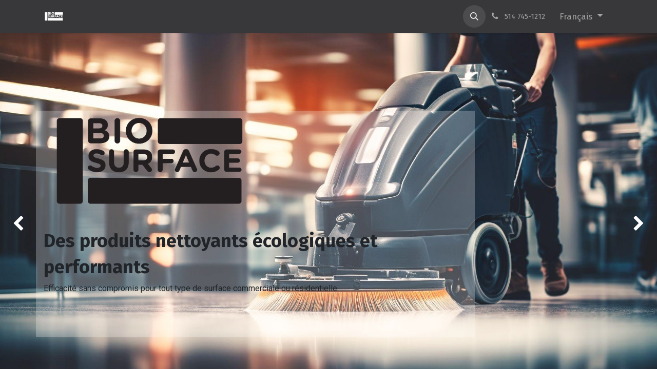

--- FILE ---
content_type: text/html; charset=utf-8
request_url: https://www.biosurface.ca/
body_size: 14750
content:
<!DOCTYPE html>
<html lang="fr-CA" data-website-id="10" data-main-object="ir.ui.view(6333,)" data-add2cart-redirect="1">
    <head>
        <meta charset="utf-8"/>
        <meta http-equiv="X-UA-Compatible" content="IE=edge"/>
        <meta name="viewport" content="width=device-width, initial-scale=1"/>
        <meta name="generator" content="Odoo"/>
            
        <meta property="og:type" content="website"/>
        <meta property="og:title" content="Home | BioSurface"/>
        <meta property="og:site_name" content="BioSurface"/>
        <meta property="og:url" content="https://www.biosurface.ca/"/>
        <meta property="og:image" content="https://www.biosurface.ca/web/image/website/10/logo?unique=144d74f"/>
            
        <meta name="twitter:card" content="summary_large_image"/>
        <meta name="twitter:title" content="Home | BioSurface"/>
        <meta name="twitter:image" content="https://www.biosurface.ca/web/image/website/10/logo/300x300?unique=144d74f"/>
        
        <link rel="alternate" hreflang="en" href="https://www.biosurface.ca/en"/>
        <link rel="alternate" hreflang="fr" href="https://www.biosurface.ca/"/>
        <link rel="alternate" hreflang="x-default" href="https://www.biosurface.ca/"/>
        <link rel="canonical" href="https://www.biosurface.ca/"/>
        
        <link rel="preconnect" href="https://fonts.gstatic.com/" crossorigin=""/>
        <title> Home | BioSurface </title>
        <link type="image/x-icon" rel="shortcut icon" href="/web/image/website/10/favicon?unique=144d74f"/>
        <link rel="preload" href="/web/static/src/libs/fontawesome/fonts/fontawesome-webfont.woff2?v=4.7.0" as="font" crossorigin=""/>
        <link type="text/css" rel="stylesheet" href="/web/assets/10/43654e2/web.assets_frontend.min.css"/>
        <script id="web.layout.odooscript" type="text/javascript">
            var odoo = {
                csrf_token: "86ac61cbb8d02794cda4ad909175f62e63cd7118o1800195015",
                debug: "",
            };
        </script>
        <script type="text/javascript">
            odoo.__session_info__ = {"is_admin": false, "is_system": false, "is_public": true, "is_website_user": true, "user_id": false, "is_frontend": true, "profile_session": null, "profile_collectors": null, "profile_params": null, "show_effect": true, "currencies": {"127": {"symbol": "\u062f.\u0625", "position": "after", "digits": [69, 2]}, "4": {"symbol": "$", "position": "after", "digits": [69, 2]}, "1": {"symbol": "\u20ac", "position": "after", "digits": [69, 2]}, "142": {"symbol": "\u00a3", "position": "before", "digits": [69, 2]}, "18": {"symbol": "kr", "position": "after", "digits": [69, 2]}, "132": {"symbol": "\u0e3f", "position": "after", "digits": [69, 2]}, "2": {"symbol": "$", "position": "before", "digits": [69, 2]}, "25": {"symbol": "\u00a5", "position": "before", "digits": [69, 0]}, "38": {"symbol": "R", "position": "before", "digits": [69, 2]}}, "bundle_params": {"lang": "fr_CA", "website_id": 10}, "websocket_worker_version": "17.0-3", "translationURL": "/website/translations", "cache_hashes": {"translations": "59976a5094d0462a8e9abda8d5be9d9983c6b88a"}, "recaptcha_public_key": "6LdlBUokAAAAAP1V6Yon1EmvTWgaY4ZQn1DkfIvA", "geoip_country_code": "US", "geoip_phone_code": 1, "lang_url_code": "fr"};
            if (!/(^|;\s)tz=/.test(document.cookie)) {
                const userTZ = Intl.DateTimeFormat().resolvedOptions().timeZone;
                document.cookie = `tz=${userTZ}; path=/`;
            }
        </script>
        <script type="text/javascript" defer="defer" src="/web/assets/10/b787ab3/web.assets_frontend_minimal.min.js" onerror="__odooAssetError=1"></script>
        <script type="text/javascript" defer="defer" data-src="/web/assets/10/c4dd512/web.assets_frontend_lazy.min.js" onerror="__odooAssetError=1"></script>
        
        
    </head>
    <body>



        <div id="wrapwrap" class="homepage   ">
                <header id="top" data-anchor="true" data-name="Header" data-extra-items-toggle-aria-label="Extra items button" class="   o_header_standard" style=" ">
                    
    <nav data-name="Navbar" aria-label="Main" class="navbar navbar-expand-lg navbar-light o_colored_level o_cc d-none d-lg-block shadow-sm ">
        

            <div id="o_main_nav" class="o_main_nav container">
                
    <a data-name="Navbar Logo" href="/" class="navbar-brand logo me-4">
            
            <span role="img" aria-label="Logo of BioSurface" title="BioSurface"><img src="/web/image/website/10/logo/BioSurface?unique=144d74f" class="img img-fluid" width="95" height="40" alt="BioSurface" loading="lazy"/></span>
        </a>
    
                
    <ul id="top_menu" role="menu" class="nav navbar-nav top_menu o_menu_loading me-auto">
        

                    
    <li role="presentation" class="nav-item">
        <a role="menuitem" href="/#%C3%80-propos-de-BioSurface" class="nav-link active">
            <span>À propos</span>
        </a>
    </li>
    <li role="presentation" class="nav-item">
        <a role="menuitem" href="/#Produits" class="nav-link active">
            <span>Produits</span>
        </a>
    </li>
    <li role="presentation" class="nav-item">
        <a role="menuitem" href="/#Nous-Contacter" class="nav-link active">
            <span>Contactez-nous</span>
        </a>
    </li>
        
            <li class="nav-item mx-lg-3 divider d-none"></li> 
            <li class="o_wsale_my_cart d-none nav-item mx-lg-3">
                <a href="/shop/cart" aria-label="eCommerce cart" class="nav-link">
                    <div class="">
                        <i class="fa fa-shopping-cart fa-stack"></i>
                        <sup class="my_cart_quantity badge text-bg-primary  d-none" data-order-id="">0</sup>
                    </div>
                </a>
            </li>
        
        
            <li class="o_wsale_my_wish d-none  o_wsale_my_wish_hide_empty">
                <a href="/shop/wishlist" class="o_navlink_background btn position-relative rounded-circle p-1 text-center text-reset">
                    <div class="">
                        <i class="fa fa-1x fa-heart fa-stack"></i>
                        <sup class="my_wish_quantity o_animate_blink badge text-bg-primary position-absolute top-0 end-0 mt-n1 me-n1 rounded-pill">0</sup>
                    </div>
                </a>
            </li>
        
                
    </ul>
                
                <ul class="navbar-nav align-items-center gap-2 flex-shrink-0 justify-content-end ps-3">
                    
        <li class="">
                <div class="modal fade" id="o_search_modal" aria-hidden="true" tabindex="-1">
                    <div class="modal-dialog modal-lg pt-5">
                        <div class="modal-content mt-5">
    <form method="get" class="o_searchbar_form o_wait_lazy_js s_searchbar_input " action="/website/search" data-snippet="s_searchbar_input">
            <div role="search" class="input-group input-group-lg">
        <input type="search" name="search" class="search-query form-control oe_search_box border-0 bg-light border border-end-0 p-3" placeholder="Recherche…" data-search-type="all" data-limit="5" data-display-image="true" data-display-description="true" data-display-extra-link="true" data-display-detail="true" data-order-by="name asc"/>
        <button type="submit" aria-label="Rechercher" title="Rechercher" class="btn oe_search_button border border-start-0 px-4 bg-o-color-4">
            <i class="oi oi-search"></i>
        </button>
    </div>

            <input name="order" type="hidden" class="o_search_order_by" value="name asc"/>
            
    
        </form>
                        </div>
                    </div>
                </div>
                <a data-bs-target="#o_search_modal" data-bs-toggle="modal" role="button" title="Rechercher" href="#" class="btn rounded-circle p-1 lh-1 o_navlink_background text-reset o_not_editable">
                    <i class="oi oi-search fa-stack lh-lg"></i>
                </a>
        </li>
                    
        <li class="">
                <div data-name="Text" class="s_text_block ">
                    <a href="tel://514 745-1212" class="nav-link o_nav-link_secondary p-2 oe_edited_link" data-bs-original-title="" title="" aria-describedby="popover179730">
                        <i class="fa fa-1x fa-fw fa-phone me-1"></i>
                        <span class="o_force_ltr"><small>514 745-1212

</small></span>
                    </a>
                </div>
        </li>
                    
                    
        
            <div class="js_language_selector  dropdown d-print-none">
                <button type="button" data-bs-toggle="dropdown" aria-haspopup="true" aria-expanded="true" class="btn border-0 dropdown-toggle btn-outline-secondary border-0">
                    <span class="align-middle small">Français</span>
                </button>
                <div role="menu" class="dropdown-menu dropdown-menu-end">
                        <a class="dropdown-item js_change_lang " role="menuitem" href="/en" data-url_code="en" title="English">
                            <span class="small">English</span>
                        </a>
                        <a class="dropdown-item js_change_lang active" role="menuitem" href="" data-url_code="fr" title="Français">
                            <span class="small">Français</span>
                        </a>
                </div>
            </div>
        
                    
                    
        
        
                    
                </ul>
            </div>
        
    </nav>
    <nav data-name="Navbar" aria-label="Mobile" class="navbar  navbar-light o_colored_level o_cc o_header_mobile d-block d-lg-none shadow-sm ">
        

        <div class="o_main_nav container flex-wrap justify-content-between">
            
    <a data-name="Navbar Logo" href="/" class="navbar-brand logo ">
            
            <span role="img" aria-label="Logo of BioSurface" title="BioSurface"><img src="/web/image/website/10/logo/BioSurface?unique=144d74f" class="img img-fluid" width="95" height="40" alt="BioSurface" loading="lazy"/></span>
        </a>
    
            <ul class="o_header_mobile_buttons_wrap navbar-nav flex-row align-items-center gap-2 mb-0">
        
            <li class=" divider d-none"></li> 
            <li class="o_wsale_my_cart d-none ">
                <a href="/shop/cart" aria-label="eCommerce cart" class="o_navlink_background_hover btn position-relative rounded-circle border-0 p-1 text-reset">
                    <div class="">
                        <i class="fa fa-shopping-cart fa-stack"></i>
                        <sup class="my_cart_quantity badge text-bg-primary position-absolute top-0 end-0 mt-n1 me-n1 rounded-pill d-none" data-order-id="">0</sup>
                    </div>
                </a>
            </li>
        
        
            <li class="o_wsale_my_wish d-none  o_wsale_my_wish_hide_empty">
                <a href="/shop/wishlist" class="o_navlink_background_hover btn position-relative rounded-circle border-0 p-1 text-reset">
                    <div class="">
                        <i class="fa fa-1x fa-heart fa-stack"></i>
                        <sup class="my_wish_quantity o_animate_blink badge text-bg-primary position-absolute top-0 end-0 mt-n1 me-n1 rounded-pill">0</sup>
                    </div>
                </a>
            </li>
        
                <li>
                    <button class="nav-link btn me-auto p-2 o_not_editable" type="button" data-bs-toggle="offcanvas" data-bs-target="#top_menu_collapse_mobile" aria-controls="top_menu_collapse_mobile" aria-expanded="false" aria-label="Basculer la navigation">
                        <span class="navbar-toggler-icon"></span>
                    </button>
                </li>
            </ul>
            <div id="top_menu_collapse_mobile" class="offcanvas offcanvas-end o_navbar_mobile">
                <div class="offcanvas-header justify-content-end o_not_editable">
                    <button type="button" class="nav-link btn-close" data-bs-dismiss="offcanvas" aria-label="Fermer"></button>
                </div>
                <div class="offcanvas-body d-flex flex-column justify-content-between h-100 w-100">
                    <ul class="navbar-nav">
                        
        <li class="">
    <form method="get" class="o_searchbar_form o_wait_lazy_js s_searchbar_input " action="/website/search" data-snippet="s_searchbar_input">
            <div role="search" class="input-group mb-3">
        <input type="search" name="search" class="search-query form-control oe_search_box border-0 bg-light rounded-start-pill text-bg-light ps-3" placeholder="Recherche…" data-search-type="all" data-limit="0" data-display-image="true" data-display-description="true" data-display-extra-link="true" data-display-detail="true" data-order-by="name asc"/>
        <button type="submit" aria-label="Rechercher" title="Rechercher" class="btn oe_search_button rounded-end-pill bg-o-color-3 pe-3">
            <i class="oi oi-search"></i>
        </button>
    </div>

            <input name="order" type="hidden" class="o_search_order_by" value="name asc"/>
            
    
        </form>
        </li>
                        
    <ul role="menu" class="nav navbar-nav top_menu  ">
        

                            
    <li role="presentation" class="nav-item">
        <a role="menuitem" href="/#%C3%80-propos-de-BioSurface" class="nav-link active">
            <span>À propos</span>
        </a>
    </li>
    <li role="presentation" class="nav-item">
        <a role="menuitem" href="/#Produits" class="nav-link active">
            <span>Produits</span>
        </a>
    </li>
    <li role="presentation" class="nav-item">
        <a role="menuitem" href="/#Nous-Contacter" class="nav-link active">
            <span>Contactez-nous</span>
        </a>
    </li>
                        
    </ul>
                        
        <li class="">
                <div data-name="Text" class="s_text_block mt-2 border-top pt-2 o_border_contrast">
                    <a href="tel://514 745-1212" class="nav-link o_nav-link_secondary p-2 oe_edited_link" data-bs-original-title="" title="" aria-describedby="popover179730">
                        <i class="fa fa-1x fa-fw fa-phone me-1"></i>
                        <span class="o_force_ltr"><small>514 745-1212

</small></span>
                    </a>
                </div>
        </li>
                        
                    </ul>
                    <ul class="navbar-nav gap-2 mt-3 w-100">
                        
                        
        
        
                        
        
            <div class="js_language_selector dropup dropdown d-print-none">
                <button type="button" data-bs-toggle="dropdown" aria-haspopup="true" aria-expanded="true" class="btn border-0 dropdown-toggle btn-outline-secondary d-flex align-items-center w-100 px-2">
                    <span class="align-middle me-auto small">Français</span>
                </button>
                <div role="menu" class="dropdown-menu w-100">
                        <a class="dropdown-item js_change_lang " role="menuitem" href="/en" data-url_code="en" title="English">
                            <span class="me-auto small">English</span>
                        </a>
                        <a class="dropdown-item js_change_lang active" role="menuitem" href="" data-url_code="fr" title="Français">
                            <span class="me-auto small">Français</span>
                        </a>
                </div>
            </div>
        
                        
                    </ul>
                </div>
            </div>
        </div>
    
    </nav>
    
        </header>
                <main>
                    
        <div id="wrap" class="oe_structure"><section class="s_carousel_wrapper" data-vxml="001" data-snippet="s_carousel" data-name="Carrousel">
        <div class="s_carousel s_carousel_default carousel slide" data-bs-interval="10000" id="myCarousel1709059025738" style="background-image: none;">
            
            <ol class="carousel-indicators o_we_no_overlay">
                <li data-bs-slide-to="0" data-bs-target="#myCarousel1709059025738"></li>
                
                
            <li data-bs-target="#myCarousel1709059025738" data-bs-slide-to="1"></li> <li data-bs-target="#myCarousel1709059025738" data-bs-slide-to="2" class="active" aria-current="true"></li> </ol>
            
            
            <div class="carousel-inner">
                
                <div class="carousel-item pt152 pb152 o_colored_level oe_img_bg o_bg_img_center" style="background-image: url(&#34;/web/image/73084-ba437372/shutterstock_1194426118.jpg&#34;);" data-name="Slide">
                    <div class="container oe_unremovable">
                        <div class="row content">
                            <div class="carousel-content o_colored_level col-lg-9 bg-white-25">
                                 <h2><img src="/web/image/75848-594de967/logo" alt="" class="img img-fluid o_we_custom_image" data-bs-original-title="" title="" aria-describedby="tooltip123779" data-original-id="75848" data-original-src="/web/image/75848-594de967/logo" data-mimetype="image/png" style="width: 50% !important;" loading="lazy"/><br/></h2><h2><font style="font-size: 62px;" class="o_default_snippet_text"><span style="font-size: 36px;">Des produits nettoyants&nbsp;</span></font><span style="font-size: 36px;">écologiques et performants</span></h2><p style="margin-bottom: 0px;">Efficacité sans compromis&nbsp;pour tout type de surface&nbsp;commerciale ou résidentielle<br/></p><p>&nbsp;<br/></p>
                                <p class="lead o_default_snippet_text"><br/></p>
                            </div>
                        </div>
                    </div>
                </div><div class="carousel-item pt152 pb152 o_colored_level oe_img_bg o_bg_img_center" style="background-image: url(&#34;/web/image/78085-0188fa13/AdobeStock_289022174.jpeg&#34;);" data-name="Slide" data-original-id="78083" data-original-src="/web/image/78083-f7aca6ce/AdobeStock_289022174.jpeg" data-mimetype="image/jpeg" data-resize-width="1920">
                    <div class="oe_unremovable container">
                        <div class="row content">
                            <div class="carousel-content o_colored_level col-lg-9 bg-white-25">
                                 <h2><img src="/web/image/75848-594de967/logo" alt="" class="img img-fluid o_we_custom_image" data-bs-original-title="" title="" aria-describedby="tooltip123779" data-original-id="75848" data-original-src="/web/image/75848-594de967/logo" data-mimetype="image/png" style="width: 50% !important;" loading="lazy"/><br/></h2><h2><font style="font-size: 62px;" class="o_default_snippet_text"><span style="font-size: 36px;">Des produits nettoyants&nbsp;</span></font><span style="font-size: 36px;">écologiques et performants</span></h2><p style="margin-bottom: 0px;">Efficacité sans compromis&nbsp;pour tout type de surface&nbsp;commerciale ou résidentielle<br/></p><p>&nbsp;<br/></p>
                                <p class="lead o_default_snippet_text"><br/></p>
                            </div>
                        </div>
                    </div>
                </div><div class="carousel-item pt152 pb152 o_colored_level oe_img_bg o_bg_img_center active" style="background-image: url(&#34;/web/image/78086-ba2aa8b3/AdobeStock_636872210.jpeg&#34;);" data-name="Slide" data-original-id="78084" data-original-src="/web/image/78084-ce643795/AdobeStock_636872210.jpeg" data-mimetype="image/jpeg" data-resize-width="1920">
                    <div class="oe_unremovable container">
                        <div class="row content">
                            <div class="carousel-content o_colored_level col-lg-9 bg-white-25">
                                 <h2><img src="/web/image/75848-594de967/logo" alt="" class="img img-fluid o_we_custom_image" data-bs-original-title="" title="" aria-describedby="tooltip123779" data-original-id="75848" data-original-src="/web/image/75848-594de967/logo" data-mimetype="image/png" style="width: 50% !important;" loading="lazy"/><br/></h2><h2><font style="font-size: 62px;" class="o_default_snippet_text"><span style="font-size: 36px;">Des produits nettoyants&nbsp;</span></font><span style="font-size: 36px;">écologiques et performants</span></h2><p style="margin-bottom: 0px;">Efficacité sans compromis&nbsp;pour tout type de surface&nbsp;commerciale ou résidentielle<br/></p><p>&nbsp;<br/></p>
                                <p class="lead o_default_snippet_text"><br/></p>
                            </div>
                        </div>
                    </div>
                </div>
                
                
                
                
            </div>
            
            <a class="carousel-control-prev o_not_editable o_we_no_overlay" data-bs-slide="prev" role="img" aria-label="Précedent" title="Précedent" href="#myCarousel1709059025738">
                <span class="carousel-control-prev-icon"></span>
                <span class="visually-hidden o_default_snippet_text">Précédent</span>
            </a>
            <a class="carousel-control-next o_not_editable o_we_no_overlay" data-bs-slide="next" role="img" aria-label="Suivant" title="Suivant" href="#myCarousel1709059025738">
                <span class="carousel-control-next-icon"></span>
                <span class="visually-hidden o_default_snippet_text">Suivant</span>
            </a>
        </div>
    </section><section class="s_title pt40 pb40 o_colored_level" data-vcss="001" data-snippet="s_title" data-name="Titre" style="background-image: none;" id="Produits" data-anchor="true">
        <div class="s_allow_columns container">
            <h1 style="text-align: center;"><font style="font-size: 62px;" class="o_default_snippet_text">Produits</font><br/></h1>
        </div>
    </section><section class="s_text_image o_cc o_cc1 o_colored_level pb0 pt0" data-snippet="s_text_image" data-name="Texte - Image" style="background-image: none;">
        <div class="container">
            <div class="row align-items-center">
                <div class="col-lg-6 pt16 pb16 o_colored_level">
        <h4 class="text-o-color-1"><b>Pour les travaux lourds</b></h4>
                    <h2>
        Effaceur de marques&nbsp;<br/></h2>
                    <p>Produit spécialisé qui déloge sans effort les marques et la saleté sur les murs, les plinthes, les planchers et tout type de surface.</p><p>Il offre une grande puissance nettoyante et pénètre dans les rainures des surfaces pour déloger les accumulations et les taches les plus tenaces telles que des graffitis légers et des taches d’encre.</p><p><a href="https://drive.google.com/file/d/1-u7yQIlpkDAUmMgiVp5Pz_AXdEjoHgDr/view?usp=drive_link" target="_blank" class="btn btn-primary" data-bs-original-title="" title="">FDS</a>&nbsp;&nbsp;<a href="https://drive.google.com/file/d/1kXchKpCyiSfsOJjeylAdqzcJ31QA8chZ/view?usp=drive_link" target="_blank" class="btn btn-primary" data-bs-original-title="" title="">Fiche technique</a><br/></p></div>
                <div class="pt16 pb16 col-lg-5 offset-lg-1 o_colored_level">
                    <img src="/web/image/77762-1f3a5ef9/effaceur-de-marques.svg" alt="Effaceur de marque, déloge saleté tout type de surface" class="img img-fluid mx-auto o_we_custom_image" data-shape="web_editor/float/flt_square_3" data-shape-colors="o-color-1;;;;o-color-5" data-original-id="77688" data-original-src="/web/image/77688-961cada2/effaceur-de-marques.png" data-mimetype="image/svg+xml" data-original-mimetype="image/png" data-resize-width="690" data-file-name="effaceur-de-marques.svg" data-bs-original-title="" title="Produit écologique et spéciacilisé pour travaux lourds" aria-describedby="tooltip274319" loading="lazy"/>
                </div>
            </div>
        </div>
    </section><section class="s_text_image o_cc o_cc1 o_colored_level pt0 pb0" data-snippet="s_image_text" data-name="Texte - Image" style="background-image: none;">
        <div class="container">
            <div class="row align-items-center">
                <div class="col-lg-6 pt16 pb16 o_colored_level">
                    <img src="/web/image/77766-28d61dbb/nettoyant-prelart-bois-franc.svg" alt="Nettoyant pour sol en bois-franc laminés, vinyle, céramique ou marbre" class="img img-fluid mx-auto o_we_custom_image" data-shape="web_editor/float/flt_square_2" data-shape-colors=";o-color-1;;;o-color-5" data-original-id="77689" data-original-src="/web/image/77689-29f0514b/nettoyant-prelart-bois-franc.png" data-mimetype="image/svg+xml" data-original-mimetype="image/png" data-resize-width="690" data-file-name="nettoyant-prelart-bois-franc.svg" data-bs-original-title="" aria-describedby="tooltip83407" title="Nettoyant biotechnologique bon pour l&#39;environnement" loading="lazy"/>
                </div>
                <div class="pt16 pb16 col-lg-5 offset-lg-1 o_colored_level">
        <h4 class="text-o-color-1"><b>Planchers propres et resplendissants</b></h4>
                    <h2>
        Nettoyant bois franc&nbsp;<br/>et prélart&nbsp;<br/></h2>
                    <p>Permet de nettoyer en profondeur les planchers de bois franc laminés, de vinyle, de céramique ou de marbre sans laisser de traces ou de film savonneux.</p><p>Sa formulation biotechnologique à pH neutre offre une performance inégalée pour redonner à vos surfaces leur éclat d’origine.</p><p><a href="https://drive.google.com/file/d/1P4FjdVpuBIN_8tsASPzI6hc1r3QVxiSK/view?usp=drive_link" target="_blank" class="btn btn-primary" data-bs-original-title="" title="">FDS</a>&nbsp;&nbsp;<a href="https://drive.google.com/file/d/1zOPyQoHKCr9z4xcy-XuCulMpFaTe8wGy/view?usp=drive_link" target="_blank" class="btn btn-primary" data-bs-original-title="" title="">Fiche technique</a><br/></p></div>
            </div>
        </div>
    </section><section class="s_text_image o_cc o_cc1 o_colored_level pt0 pb0" data-snippet="s_text_image" data-name="Texte - Image" style="background-image: none;">
        <div class="container">
            <div class="row align-items-center">
                <div class="col-lg-6 pt16 pb16 o_colored_level">
        <h4 class="text-o-color-1"><b class="o_default_snippet_text">Nettoyant et désincrustant</b><br/></h4>
                    <h2 class="o_default_snippet_text">
        Nettoyeur de joints&nbsp;<br/></h2>
                    <p class="o_default_snippet_text">
        Permet de nettoyer en profondeur vos joints de céramique en leur redonnant leur couleur d’origine.</p><p class="o_default_snippet_text">Il désincruste et nettoie efficacement tout en éliminant les odeurs. Il est le produit idéal pour restaurer tout type de joints de céramique.</p><p class="o_default_snippet_text"><a class="btn btn-primary" href="https://drive.google.com/file/d/1pGms6ygTUC4CdTUPuEznOwrIF9mmDhJ9/view?usp=drive_link" data-bs-original-title="" title="" target="_blank">FDS</a>&nbsp;&nbsp;<a title="" data-bs-original-title="" class="btn btn-primary" href="https://drive.google.com/file/d/1SlmIPJBzibwAdJ0_opg7aMRi_0OLZ3vY/view?usp=drive_link" target="_blank">Fiche technique</a><br/></p>
                    
                </div>
                <div class="pt16 pb16 col-lg-5 offset-lg-1 o_colored_level">
                    <img src="/web/image/77761-52cf52f6/nettoyant-joints-ceramique.svg" alt="Nettoyeur de joint de carrelage sans décoloré" class="img img-fluid mx-auto o_we_custom_image" data-shape="web_editor/float/flt_square_3" data-shape-colors="o-color-1;;;;o-color-5" data-original-id="77690" data-original-src="/web/image/77690-f0a08de6/nettoyant-joints-ceramique.png" data-mimetype="image/svg+xml" data-original-mimetype="image/png" data-resize-width="690" data-file-name="nettoyant-joints-ceramique.svg" data-bs-original-title="" title="Nettoyant écologique pour coulis de céramique" aria-describedby="tooltip500756" loading="lazy"/>
                </div>
            </div>
        </div>
    </section><section class="s_text_image o_cc o_cc1 o_colored_level pt0 pb0" data-snippet="s_image_text" data-name="Image - Texte" style="background-image: none;">
        <div class="container">
            <div class="row align-items-center">
                <div class="col-lg-6 pt16 pb16 o_colored_level">
                    <img src="/web/image/77764-2b4b8d67/decapant-a-plancher.svg" alt="Décapant pour sol écologique" class="img img-fluid mx-auto o_we_custom_image" data-shape="web_editor/float/flt_square_2" data-shape-colors=";o-color-1;;;o-color-5" data-original-id="77691" data-original-src="/web/image/77691-a2bbac0d/decapant-a-plancher.png" data-mimetype="image/svg+xml" data-original-mimetype="image/png" data-resize-width="690" data-file-name="decapant-a-plancher.svg" data-bs-original-title="" title="Décapant à plancher sans odeur" aria-describedby="tooltip751036" loading="lazy"/>
                </div>
                <div class="pt16 pb16 col-lg-5 offset-lg-1 o_colored_level">
        <h4 class="text-o-color-1"><b class="o_default_snippet_text">Décapant à&nbsp;plancher</b><br/></h4>
                    <h2 class="o_default_snippet_text">Nu-Energikä</h2>
                    <p class="o_default_snippet_text" style="margin-bottom: 0px;">Conçu pour décaper efficacement et sans odeur afin de redonner à la surface son état d'origine sans laisser de traces de fini à plancher.</p><p class="o_default_snippet_text" style="margin-bottom: 0px;"><br/></p><p class="o_default_snippet_text" style="margin-bottom: 0px;"><a href="https://drive.google.com/file/d/1To24CHXdK-1dROYcJ4lA37GRmbNOA90r/view?usp=drive_link" class="btn btn-primary" data-bs-original-title="" title="" target="_blank">FDS</a>&nbsp;&nbsp;<a href="https://drive.google.com/file/d/1_dtUUHYXsedD531xUPh4ztIF6_6001-A/view?usp=drive_link" class="btn btn-primary" data-bs-original-title="" title="" target="_blank">Fiche technique</a><br/></p></div>
            </div>
        </div>
    </section><section class="s_text_image o_cc o_cc1 o_colored_level pt0 pb0" data-snippet="s_text_image" data-name="Texte - Image" style="background-image: none;">
        <div class="container">
            <div class="row align-items-center">
                <div class="col-lg-6 pt16 pb16 o_colored_level">
        <h4 class="text-o-color-1"><b class="o_default_snippet_text">Fini à plancher hybride avec Bio-Élastomères 10</b></h4><h4 class="text-o-color-1"><b class="o_default_snippet_text">


</b></h4><h2 class="o_default_snippet_text">
        Nu-MC 2&nbsp;<br/></h2>
                    <p class="o_default_snippet_text" style="margin-bottom: 0px;">
        Crée&nbsp;un fini satiné à 20% de solides à faible odeur et extrêmement durable. Il est idéal pour les&nbsp;zones de haute circulation et convient pour l’entretien des sols avec un équipement à basse ou haute&nbsp;vitesse.<br/></p><p class="o_default_snippet_text" style="margin-bottom: 0px;"><br/></p><p class="o_default_snippet_text" style="margin-bottom: 0px;"><a title="" data-bs-original-title="" class="btn btn-primary" href="https://drive.google.com/file/d/1EnA-cdv_njOGGyr1i5bqZV1HAPZqqAZ5/view?usp=drive_link" target="_blank">FDS</a>&nbsp;&nbsp;<a title="" data-bs-original-title="" class="btn btn-primary" href="https://drive.google.com/file/d/10d8okxFlq2jsqv-723_4mMoTGe0TbZl-/view?usp=drive_link" target="_blank">Fiche technique</a><br/></p></div>
                <div class="pt16 pb16 col-lg-5 offset-lg-1 o_colored_level">
                    <img src="/web/image/77763-a1476a2d/fini-a-placher-hybride.svg" alt="Fini à plancher écologique" class="img img-fluid mx-auto o_we_custom_image" data-shape="web_editor/float/flt_square_3" data-shape-colors="o-color-1;;;;o-color-5" data-original-id="77692" data-original-src="/web/image/77692-ea0f1385/fini-a-placher-hybride.png" data-mimetype="image/svg+xml" data-original-mimetype="image/png" data-resize-width="690" data-file-name="fini-a-placher-hybride.svg" data-bs-original-title="" aria-describedby="tooltip807079" title="Fini satiné à faible taux de COV" loading="lazy"/>
                </div>
            </div>
        </div>
    </section><section class="s_text_image o_cc o_cc1 o_colored_level pb64 pt0" data-snippet="s_image_text" data-name="Image - Texte" style="background-image: none;">
        <div class="container">
            <div class="row o_grid_mode" data-row-count="13">
    

                <div class="o_colored_level o_grid_item g-col-lg-6 g-height-13 col-lg-6 o_grid_item_image" style="grid-area: 1 / 1 / 14 / 7; z-index: 1;"><img src="/web/image/77765-5e03fe9d/fini-a-placher.svg" alt="Fini à plancher lustré" class="img img-fluid mx-auto o_we_custom_image" data-shape="web_editor/float/flt_square_2" data-shape-colors=";o-color-1;;;o-color-5" data-original-id="77693" data-original-src="/web/image/77693-f78baa15/fini-a-placher.png" data-mimetype="image/svg+xml" data-original-mimetype="image/png" data-resize-width="690" data-file-name="fini-a-placher.svg" data-bs-original-title="" title="Fini pour sol sans COV et à faible odeur" aria-describedby="tooltip274710" loading="lazy"/></div>
                
            <div class="o_colored_level o_grid_item g-col-lg-5 g-height-5 col-lg-5" style="z-index: 2; grid-area: 5 / 8 / 10 / 13;">
        <h4 class="text-o-color-1"><b class="o_default_snippet_text">Fini à planché lustré</b><br/></h4>
                    <h2 class="o_default_snippet_text">Nu-Klär</h2><p class="o_default_snippet_text" style="margin-bottom: 0px;">Produit à faible odeur. Résultats durables et temps de séchage ultra rapide. Convient pour les sols qui ont&nbsp;besoin d’une faible fréquence d’entretien (basse ou haute vitesse). Formulation exempte de Composés&nbsp;Organiques Volatils (COV).</p><p class="o_default_snippet_text" style="margin-bottom: 0px;"><br/></p><p><a href="https://drive.google.com/file/d/1Izhs7KGTnTwiA8uAgXcMASlitTzzbAxR/view?usp=drive_link" class="btn btn-primary" data-bs-original-title="" title="" target="_blank">FDS</a>&nbsp;&nbsp;<a href="https://drive.google.com/file/d/1DDIxV9wcfs0gh_9k9r2NYh1m-cOqxIJq/view?usp=drive_link" class="btn btn-primary" data-bs-original-title="" title="" target="_blank">Fiche technique</a></p>
                </div></div>
        </div>
    </section><section class="s_title pt40 pb40 o_colored_level o_cc o_cc4" data-vcss="001" data-snippet="s_title" data-name="Titre" style="background-image: none;" id="%C3%80-propos-de-BioSurface" data-anchor="true">
        <div class="s_allow_columns container">
            <h1 style="text-align: center;"><font style="font-size: 62px;" class="o_default_snippet_text">À propos de BioSurface</font></h1></div>
    </section><section class="s_masonry_block o_colored_level" data-vcss="001" data-vxml="001" data-masonry-template="image_text_image" data-snippet="s_masonry_block" data-name="Masonry" style="background-image: none;">
        <div class="container-fluid">
    <div class="row o_grid_mode" data-row-count="10" style="--grid-item-padding-y: 9px; --grid-item-padding-x: 25px;">
    

        
        
        <div class="o_grid_item text-center o_cc o_cc4 o_colored_level g-height-10 g-col-lg-6 col-lg-6" data-name="Block" style="grid-area: 1 / 1 / 11 / 7; z-index: 3; background-image: none;">
            <h3 style="text-align: left;">L'Origine de BioSurface: Une Solution Innovante et Écologique</h3><p style="text-align: left;">La genèse de <strong>BioSurface </strong>remonte à un défi posé par un client commercial confronté à des dommages prématurés sur son revêtement de sol en vinyle, menaçant de lourdes pertes financières. La cause? Un entretien inapproprié avec des produits et techniques non adaptés. Pour répondre à cette problématique et soutenir notre client, <strong>InnuScience</strong>, en collaboration avec <strong>Escaban </strong>et <strong>Prosol Solution</strong>, a uni ses compétences pour développer une solution révolutionnaire. Le résultat? Un produit nettoyant d'une efficacité remarquable, capable de restaurer les surfaces en vinyle détériorées.</p><p style="text-align: left;">Ce triomphe, issu de notre technologie de pointe, n'est pas seulement performant mais également respectueux de l'environnement, aligné sur les principes du développement durable. Cette réussite a inspiré la création de <strong>BioSurface</strong>, une gamme de solutions de nettoyage haut de gamme sans précédent, conçue pour répondre aux exigences tant professionnelles que résidentielles.</p><h3 class="o_default_snippet_text"><b class="o_default_snippet_text">

</b><br/></h3></div><div class="o_grid_item col-lg-6 g-col-lg-6 g-height-10 o_grid_item_image text-center o_colored_level" data-name="Block" style="grid-area: 1 / 7 / 11 / 13; z-index: 4; background-image: none;"><img src="/web/image/78227-f48dec4a/AdobeStock_651394908.jpeg" alt="" class="img img-fluid mx-auto o_we_custom_image" data-original-id="72883" data-original-src="/web/image/72883-248e0d9b/AdobeStock_651394908.jpeg" data-mimetype="image/jpeg" data-resize-width="962" loading="lazy" data-bs-original-title="" title="" aria-describedby="tooltip297888"/>
        </div>
    </div>
        </div>
    </section><section class="s_masonry_block o_colored_level" data-vcss="001" data-vxml="001" data-masonry-template="image_text_image" data-snippet="s_masonry_block" data-name="Masonry" style="background-image: none;">
        <div class="container-fluid">
    <div class="row o_grid_mode" data-row-count="10" style="--grid-item-padding-x: 25px;">
    

    

    

    

        <div class="o_grid_item g-height-10 o_grid_item_image text-center o_colored_level g-col-lg-6 col-lg-6" data-name="Block" style="grid-area: 1 / 1 / 11 / 7; z-index: 1; background-image: none;">
        <img src="/web/image/78231-7dcf6875/AdobeStock_138960692.jpeg" alt="" class="img img-fluid mx-auto o_we_custom_image" data-original-id="78230" data-original-src="/web/image/78230-b49b4e1d/AdobeStock_138960692.jpeg" data-mimetype="image/jpeg" data-resize-width="962" loading="lazy"/>
    </div>
        
        
        
    <div class="o_grid_item text-center o_cc o_cc4 o_colored_level g-height-10 g-col-lg-6 col-lg-6" data-name="Block" style="z-index: 3; background-image: none; grid-area: 1 / 7 / 11 / 13;">
            <h3 style="text-align: right;">BioSurface: Des Solutions de Nettoyage Écologiques pour Tous</h3><p style="text-align: right;"><strong>BioSurface </strong>transcende les frontières entre le professionnel et le résidentiel, offrant des formules avancées adaptées à chaque type de surface. Que ce soit pour des revêtements commerciaux comme le vinyle, qu'il soit homogène ou hétérogène, les carreaux de vinyle composite, le linoléum, le caoutchouc, ou le tapis, ou pour les diverses surfaces rencontrées dans le cadre résidentiel, <strong>BioSurface </strong>garantit une efficacité exceptionnelle tout en préservant l'environnement.</p><p style="text-align: right;">Chaque produit de la gamme <strong>BioSurface </strong>est le fruit d'une innovation continue, visant à offrir des solutions de nettoyage puissantes tout en adhérant strictement à des critères écologiques rigoureux. Avec <strong>BioSurface</strong>, nettoyer devient un acte responsable, contribuant à la protection de notre planète sans compromettre la performance.</p><p style="text-align: right;">Découvrez <strong>BioSurface</strong>, où technologie avancée et respect de l'environnement se rencontrent pour redéfinir les standards du nettoyage, à la maison comme en entreprise.</p><h3 class="o_default_snippet_text"><b class="o_default_snippet_text">

</b></h3></div></div>
        </div>
    </section><section class="s_text_block pt40 o_colored_level pb0" data-snippet="s_text_block" data-name="Texte" style="background-image: none;">
        <div class="s_allow_columns container">
            <div class="s_hr text-start pt32 pb32" data-snippet="s_hr" data-name="Séparateur">
        <hr class="w-100 mx-auto" style="border-top-width: 1px; border-top-style: solid;"/>
    </div><h2 class="o_default_snippet_text">Un Partenariat fondé sur l'excellence et l'innovation</h2><p class="o_default_snippet_text" style="margin-bottom: 0px;">La collaboration entre <strong>InnuScience</strong>, <strong>Escaban </strong>et <strong>Prosol Solution</strong> pour créer <strong>BioSurface </strong>représente une synergie parfaite entre les leaders du secteur de l'hygiène. Ce partenariat d'exception illustre notre engagement commun envers l'excellence, l'innovation, et une approche responsable du nettoyage.</p><p class="o_default_snippet_text" style="margin-bottom: 0px;"><br/></p><h5 class="o_default_snippet_text" style="margin-bottom: 0px;">Engagement mutuel pour la satisfaction et l'écologie</h5><p class="o_default_snippet_text" style="margin-bottom: 0px;">Notre alliance repose sur une conviction partagée : la clé du succès réside dans un engagement inébranlable envers la satisfaction du client et la protection de l'environnement. Ensemble, nous avons mis en œuvre nos connaissances approfondies et notre passion pour l'innovation afin de développer <strong>BioSurface</strong>, une gamme de produits qui établit de nouveaux standards dans l'industrie du nettoyage.</p><p class="o_default_snippet_text" style="margin-bottom: 0px;"><br/></p><h5 class="o_default_snippet_text" style="margin-bottom: 0px;">Un impact au-delà des attentes</h5><p class="o_default_snippet_text" style="margin-bottom: 0px;">L'union de nos forces ne se limite pas à la création de produits. Elle symbolise notre vision partagée d'un avenir où le nettoyage professionnel et résidentiel peut être à la fois puissant et écologique. <strong>BioSurface </strong>est le résultat de cette vision, offrant des solutions avancées qui répondent aux besoins diversifiés sans compromettre l'environnement ou la performance.</p><p class="o_default_snippet_text" style="margin-bottom: 0px;"><br/></p><p class="o_default_snippet_text">Découvrez l'impact de notre partenariat à travers <strong>BioSurface</strong>, où l'innovation, l'efficacité, et l'engagement écologique se conjuguent pour offrir une expérience de nettoyage révolutionnaire.<br/></p></div>
    </section><section class="s_masonry_block o_colored_level pt0" data-vcss="001" data-vxml="001" data-masonry-template="image_text_image" data-snippet="s_masonry_block" data-name="Masonry" style="background-image: none;">
        <div class="container-fluid">
    <div class="row o_grid_mode" data-row-count="10">
    

    

    

    

    

    

    

    

    

    

    

    

    

    

    

    

    

    

    

    

    

    

    

    

        <div class="o_grid_item g-col-lg-3 o_grid_item_image text-center o_colored_level g-height-9 col-lg-3" data-name="Block" style="grid-area: 2 / 1 / 11 / 4; z-index: 3; background-image: none;">
        <img src="/web/image/78092-1f7e6e8c/AdobeStock_255174366_RZ.png" alt="" class="img img-fluid mx-auto o_we_custom_image" data-original-id="78090" data-original-src="/web/image/78090-eee2d653/AdobeStock_255174366_RZ.png" data-mimetype="image/png" data-resize-width="962" loading="lazy"/>
    </div>
        
        
        <div class="o_grid_item g-col-lg-6 o_grid_item_image text-center o_colored_level g-height-9 col-lg-6" data-name="Block" style="grid-area: 2 / 7 / 11 / 13; z-index: 4; background-image: none;">
            <img src="/web/image/78091-1ad11157/shutterstock_1140498359_RZ.png" alt="" class="img img-fluid mx-auto o_we_custom_image" data-original-id="78089" data-original-src="/web/image/78089-810b8d9b/shutterstock_1140498359_RZ.png" data-mimetype="image/png" data-resize-width="962" loading="lazy"/>
        </div>
    <div class="o_grid_item o_colored_level g-col-lg-3 g-height-3 col-lg-3 o_cc o_cc2" style="z-index: 5; grid-area: 5 / 4 / 8 / 7; background-image: none;"><h3 style="text-align: center;"><a href="https://www.escaban.com/fr/accueil/" target="_blank"><img src="/web/image/78008-23e09ed5/Escaban-Logo_bilingue-copie-1-png.png" alt="" class="img img-fluid o_we_custom_image" data-original-id="78008" data-original-src="/web/image/78008-23e09ed5/Escaban-Logo_bilingue-copie-1-png.png" data-mimetype="image/png" data-bs-original-title="" title="" aria-describedby="tooltip555866" loading="lazy"/></a><br/></h3></div><div class="o_grid_item o_colored_level g-col-lg-3 g-height-3 col-lg-3" style="z-index: 6; background-image: none; grid-area: 8 / 4 / 11 / 7;"><h3 style="text-align: center;"><a href="https://www.prosol.ca/" target="_blank" data-bs-original-title="" title=""><img src="/web/image/78009-30a6a3a8/Prosol_Logo-escaban.jpg" alt="" class="img img-fluid o_we_custom_image" data-original-id="78009" data-original-src="/web/image/78009-30a6a3a8/Prosol_Logo-escaban.jpg" data-mimetype="image/jpeg" data-bs-original-title="" title="" aria-describedby="tooltip552294" loading="lazy"/></a><a href="https://www.prosol.ca" target="_blank" data-bs-original-title="" title="">​</a><br/></h3></div><div class="o_grid_item o_colored_level g-col-lg-3 g-height-3 col-lg-3" style="z-index: 7; background-image: none; grid-area: 2 / 4 / 5 / 7;"><h3 style="text-align: center;"><a href="https://corporate.innuscience.com/ca-fr/" target="_blank" data-bs-original-title="" title=""><img src="/web/image/78087-0d03cd4b/InnuScienceTM_logo_2015_RGB.png" alt="" class="img img-fluid o_we_custom_image" data-original-id="72882" data-original-src="/web/image/72882-22fd2e60/InnuScienceTM_logo_2015_RGB.png" data-mimetype="image/png" data-bs-original-title="" title="" aria-describedby="tooltip903878" loading="lazy" data-resize-width="962"/></a><br/></h3></div></div>
        </div>
    </section><section class="s_title pt40 pb40 o_colored_level" data-vcss="001" data-snippet="s_title" data-name="Titre" style="background-image: none;" id="Nous-Contacter" data-anchor="true">
        <div class="container s_allow_columns">
            <h1 style="text-align: center;"><font style="font-size: 62px;" class="o_default_snippet_text">Nous Contacter</font><br/></h1>
        </div>
    </section><section class="s_website_form pt16 pb16 o_colored_level" data-vcss="001" data-snippet="s_website_form" data-name="Formulaire" style="background-image: none;">
        <div class="container">
            <form action="/website/form/" method="post" enctype="multipart/form-data" class="o_mark_required" data-mark="*" data-pre-fill="true" data-success-mode="redirect" data-success-page="/contactus-thank-you" data-model_name="mail.mail">
                <div class="s_website_form_rows row s_col_no_bgcolor">
                    
        
        
        
        
    
    <div class="s_website_form_field mb-3 col-12 s_website_form_custom s_website_form_required  " data-type="char" data-name="Field">
            <div class="row s_col_no_resize s_col_no_bgcolor">
                <label class="col-form-label col-sm-auto s_website_form_label" style="width: 200px" for="ofteg89mz37i">
                     
        
        <span class="s_website_form_label_content">Votre nom</span>
        
            <span class="s_website_form_mark"> *</span>
        
    
                </label>
                <div class="col-sm">
                    
            <input type="text" class="form-control s_website_form_input" name="name" required="1" data-fill-with="name" id="ofteg89mz37i"/>
        
                    


        
        
        
    
                </div>
            </div>
        </div><div class="s_website_form_field mb-3 col-12 s_website_form_custom   " data-type="tel" data-name="Field">
            <div class="row s_col_no_resize s_col_no_bgcolor">
                <label class="col-form-label col-sm-auto s_website_form_label " style="width: 200px" for="og5qixfa5epl">
                     
        
        <span class="s_website_form_label_content">Numéro de téléphone</span>
        
            
        
    
                </label>
                <div class="col-sm">
                    
            <input type="tel" class="form-control s_website_form_input" name="phone" data-fill-with="phone" id="og5qixfa5epl"/>
        
                    


        
        
        
    
                </div>
            </div>
        </div><div class="s_website_form_field mb-3 col-12  s_website_form_model_required  " data-type="email" data-name="Field">
            <div class="row s_col_no_resize s_col_no_bgcolor">
                <label class="col-form-label col-sm-auto s_website_form_label " style="width: 200px" for="oxua9e2sel6j">
                     
        
        <span class="s_website_form_label_content">Votre email</span>
        
            <span class="s_website_form_mark"> *</span>
        
    
                </label>
                <div class="col-sm">
                    
            <input type="email" class="form-control s_website_form_input" name="email_from" required="true" data-fill-with="email" id="oxua9e2sel6j"/>
        
                    


        
        
        
    
                </div>
            </div>
        </div><div class="s_website_form_field mb-3 col-12 s_website_form_custom   " data-type="char" data-name="Field">
            <div class="row s_col_no_resize s_col_no_bgcolor">
                <label class="col-form-label col-sm-auto s_website_form_label " style="width: 200px" for="oajuv06zh00s">
                     
        
        <span class="s_website_form_label_content">Votre société</span>
        
            
        
    
                </label>
                <div class="col-sm">
                    
            <input type="text" class="form-control s_website_form_input" name="company" data-fill-with="commercial_company_name" id="oajuv06zh00s"/>
        
                    


        
        
        
    
                </div>
            </div>
        </div><div class="s_website_form_field mb-3 col-12  s_website_form_model_required  " data-type="char" data-name="Field">
            <div class="row s_col_no_resize s_col_no_bgcolor">
                <label class="col-form-label col-sm-auto s_website_form_label " style="width: 200px" for="o54jmoh862if">
                     
        
        <span class="s_website_form_label_content">Objet</span>
        
            <span class="s_website_form_mark"> *</span>
        
    
                </label>
                <div class="col-sm">
                    
            <input type="text" class="form-control s_website_form_input" name="subject" required="true" id="o54jmoh862if"/>
        
                    


        
        
        
    
                </div>
            </div>
        </div><div class="s_website_form_field mb-3 col-12 s_website_form_custom s_website_form_required" data-type="text" data-name="Field" data-visibility-condition="" data-visibility-between="">
            <div class="row s_col_no_resize s_col_no_bgcolor">
                <label class="col-form-label col-sm-auto s_website_form_label " style="width: 200px" for="omn5bhhr52u">
                     
        
        <span class="s_website_form_label_content">Votre question</span>
        
            <span class="s_website_form_mark"> *</span>
        
    
                </label>
                <div class="col-sm">
                    
            <textarea class="form-control s_website_form_input" name="description" required="1" id="omn5bhhr52u" rows="3"></textarea>
        
                    


        
        
        
    
                </div>
            </div>
        </div>
        
        
        
        
    
    
        
        
        
        
    
    
        
        
        
        
    
    
        
        
        
        
    
    
        
        
        
        <div class="s_website_form_field mb-3 col-12    s_website_form_dnone" data-name="Field">
            <div class="row s_col_no_resize s_col_no_bgcolor">
                <label class="col-form-label col-sm-auto s_website_form_label " style="width: 200px">
                     
        
        <span class="s_website_form_label_content"></span>
        
            
        
    
                </label>
                <div class="col-sm">
                    
            <input type="hidden" class="form-control s_website_form_input" name="email_to" value="marketing@innuscience.com"/><input type="hidden" value="ca0b2108d59964872a17602d29d4d31ccdf1ce3c410f7179920456ec7536c2c4" class="form-control s_website_form_input s_website_form_custom" name="website_form_signature"/><div class="s_website_form_field_description small form-text text-muted">
            Séparez les adresses email par une virgule.
        </div>
    
                </div>
            </div>
        </div>
    
    <div class="mb-0 py-2 col-12 s_website_form_submit" data-name="Submit Button">
                        <div style="width: 200px;" class="s_website_form_label"></div>
                        <a href="#" role="button" class="btn btn-primary btn-lg s_website_form_send o_default_snippet_text">Soumettre</a>
                        <span id="s_website_form_result"></span>
                    </div>
                </div>
            </form>
        </div>
    </section></div>
    
        <div id="o_shared_blocks" class="oe_unremovable"></div>
                </main>
                <footer id="bottom" data-anchor="true" data-name="Footer" class="o_footer o_colored_level o_cc ">
                    <div id="footer" class="oe_structure oe_structure_solo">
            <section class="s_text_block pt32 pb16" data-snippet="s_text_block" data-name="Text" style="background-image: none;">
                <div class="container">
                    <div class="row align-items-end">
                        <div class="col-lg-3 pt16 pb16 o_colored_level">
                            <p class="mb-2">Comment pouvons nous aider ?</p>
                            <h4>Contactez-nous à tout moment</h4>
                        </div>
                        
                        
                        
                    </div>
                </div>
            </section>
            <section class="s_text_block" data-snippet="s_text_block" data-name="Text" style="background-image: none;">
                <div class="container allow_columns">
                    <div class="s_hr pt16 pb16" data-name="Séparateur">
                        <hr class="w-100 mx-auto" style="border-top-width: 1px; border-top-style: solid; border-color: var(--600);" contenteditable="false"/>
                    </div>
                </div>
            </section>
            <section class="s_text_block" data-snippet="s_text_block" data-name="Text" style="background-image: none;">
                <div class="container">
                    <div class="row align-items-center">
                        <div class="col-lg-2 pb16 o_colored_level">
                            <a href="/" class="o_footer_logo logo" data-bs-original-title="" title="">
                                <img src="/web/image/78468-15766d2b/BioSurface_Logo_Blanc.png" alt="" class="img-fluid img o_we_custom_image" data-original-id="78007" data-original-src="/web/image/78007-291a6b2a/BioSurface_Logo_Blanc.png" data-mimetype="image/png" data-resize-width="288" loading="lazy"/>
                            </a>
                        </div>
                        <div class="col-lg-10 pb16 text-end o_colored_level">
                            <ul class="list-inline mb-0">
                                <li class="list-inline-item"><a href="/" data-bs-original-title="" title="">Accueil</a></li>
                                <li class="list-inline-item">•</li>
                                <li class="list-inline-item"><a href="/#%C3%80-propos-de-BioSurface" data-bs-original-title="" title="">À propos de nous</a></li>
                                <li class="list-inline-item">•</li>
                                <li class="list-inline-item"><a href="/#Produits">Produits</a></li>
                                <li class="list-inline-item">•</li>
                                <li class="list-inline-item"><a href="#" data-bs-original-title="" title="">Conditions de services</a></li>
                                    <li class="list-inline-item">•</li>
                                    <li class="list-inline-item"><a href="/privacy">Politique de confidentialité</a></li>
                            </ul>
                        </div>
                    </div>
                </div>
            </section>
        </div>
    <div class="o_footer_copyright o_colored_level o_cc" data-name="Copyright">
                        <div class="container py-3">
                            <div class="row">
                                <div class="col-sm text-center text-sm-start text-muted">
                                    <span class="o_footer_copyright_name me-2">Copyright © BioSurface.ca</span>
        
            <div class="js_language_selector  dropup d-print-none">
                <button type="button" data-bs-toggle="dropdown" aria-haspopup="true" aria-expanded="true" class="btn border-0 dropdown-toggle btn-sm btn-outline-secondary">
    <img class="o_lang_flag " src="/base/static/img/country_flags/ca.png?height=25" alt="Français" loading="lazy"/>
                    <span class="align-middle ">Français</span>
                </button>
                <div role="menu" class="dropdown-menu ">
                        <a class="dropdown-item js_change_lang " role="menuitem" href="/en" data-url_code="en" title="English">
    <img class="o_lang_flag " src="/base/static/img/country_flags/us.png?height=25" alt="English" loading="lazy"/>
                            <span class="">English</span>
                        </a>
                        <a class="dropdown-item js_change_lang active" role="menuitem" href="" data-url_code="fr" title="Français">
    <img class="o_lang_flag " src="/base/static/img/country_flags/ca.png?height=25" alt="Français" loading="lazy"/>
                            <span class="">Français</span>
                        </a>
                </div>
            </div>
        
                                </div>
                                <div class="col-sm text-center text-sm-end o_not_editable">
        <div class="o_brand_promotion">
        Généré par 
            <a target="_blank" class="badge text-bg-light" href="http://www.odoo.com?utm_source=db&amp;utm_medium=website">
                <img alt="Odoo" src="/web/static/img/odoo_logo_tiny.png" width="62" height="20" style="width: auto; height: 1em; vertical-align: baseline;" loading="lazy"/>
            </a>
        - 
                    Le #1 <a target="_blank" href="http://www.odoo.com/app/ecommerce?utm_source=db&amp;utm_medium=website">Open Source eCommerce</a>
                
        </div>
                                </div>
                            </div>
                        </div>
                    </div>
                </footer>
        <div id="website_cookies_bar" class="s_popup o_snippet_invisible o_no_save d-none" data-name="Cookies Bar" data-vcss="001" data-invisible="1">
            <div class="modal s_popup_bottom s_popup_no_backdrop o_cookies_discrete modal_shown" data-show-after="500" data-display="afterDelay" data-consents-duration="999" data-bs-focus="false" data-bs-backdrop="false" data-bs-keyboard="false" tabindex="-1" style="display: none;" aria-hidden="true">
                <div class="modal-dialog d-flex s_popup_size_full">
                    <div class="modal-content oe_structure">
                        
                        <section class="o_colored_level o_cc o_cc4">
                            <div class="container">
                                <div class="row">
                                    <div class="col-lg-8 pt16">
                                        <p>
                                            <span class="pe-1">Nous utilisons des cookies pour vous offrir une meilleure expérience utilisateur sur ce site.</span>
                                            <a href="/cookie-policy" class="o_cookies_bar_text_policy btn btn-link btn-sm px-0"><span data-o-link-zws="start" contenteditable="false">​</span>Politique en matière de cookies</a>
                                        </p>
                                    </div>
                                    <div class="col-lg-4 text-end pt16 pb16">
                                        <a href="#" id="cookies-consent-essential" role="button" class="js_close_popup btn btn-outline-primary rounded-circle btn-sm px-2"><span data-o-link-zws="start" contenteditable="false">​</span>Que les essentiels</a>
                                        <a href="#" id="cookies-consent-all" role="button" class="js_close_popup btn btn-outline-primary rounded-circle btn-sm o_link_in_selection"><span data-o-link-zws="start" contenteditable="false">​</span>Je suis d'accord<span data-o-link-zws="end">​</span></a>
                                    </div>
                                </div>
                            </div>
                        </section>
                    </div>
                </div>
            </div>
        </div>
            </div>
        
        </body>
</html>